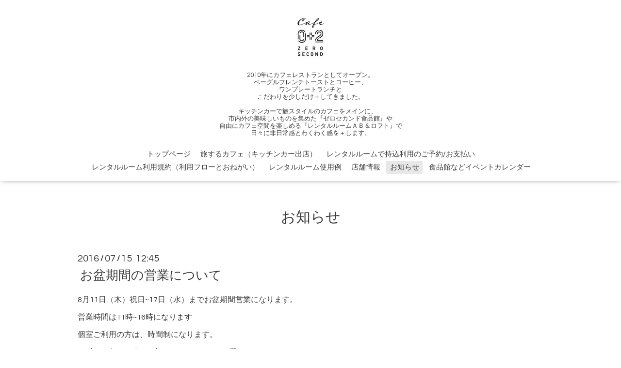

--- FILE ---
content_type: text/html; charset=utf-8
request_url: https://0202spice.com/info/2016-07
body_size: 4095
content:
<!DOCTYPE html>

<!--[if IE 9 ]><html lang="ja" class="ie9"><![endif]-->
<!--[if (gt IE 9)|!(IE)]><!--><html lang="ja"><!--<![endif]-->
<head>
  <!-- Oneplate: ver.202007200000 -->
  <meta charset="utf-8" />
  <title>お知らせ &gt; 2016-07 - cafeゼロセカンド０＋２＠秋田県大館市
</title>
  <meta name="viewport" content="width=device-width,initial-scale=1.0,minimum-scale=1.0">

  <meta name="description" content="お知らせ &gt; 2016-07 | 2010年にカフェレストランとしてオープン。
ベーグルフレンチトーストとコーヒー、
ワンプレートランチと
こだわりを少しだけ＋してきました。

キッチンカーで旅スタイルのカフェをメインに、　
市内外の美味しいものを集めた『ゼロセカンド食品館』や
自由にカフェ空間を楽しめる『レンタルルームＡＢ＆ロフト』で
日々に非日常感とわくわく感を＋します。">
  <meta name="keywords" content="ゼロセカンド,カフェ,大館,ランチ,子供 ，移動販売，ケータリング，おすすめ,イベント出店 ">

  <meta property="og:title" content="cafeゼロセカンド０＋２＠秋田県大館市
">
  <meta property="og:image" content="https://cdn.goope.jp/1505/220209125837rewz.jpg">
  <meta property="og:site_name" content="cafeゼロセカンド０＋２＠秋田県大館市
">
  <link rel="shortcut icon" href="//cdn.goope.jp/1505/220210173726-6204cec6b1328.ico" />
  <link rel="alternate" type="application/rss+xml" title="cafeゼロセカンド０＋２＠秋田県大館市
 / RSS" href="/feed.rss">
  <link rel="stylesheet" href="//fonts.googleapis.com/css?family=Questrial">
  <link rel="stylesheet" href="/style.css?773143-1646877492?20200710">
  <link rel="stylesheet" href="/css/font-awesome/css/font-awesome.min.css">
  <link rel="stylesheet" href="/assets/slick/slick.css">

  <script src="/assets/jquery/jquery-3.5.1.min.js"></script>
  <script src="/js/tooltip.js"></script>
  <script src="/assets/clipsquareimage/jquery.clipsquareimage.js"></script>
</head>
<body id="info">

  <div class="totop">
    <i class="button fa fa-angle-up"></i>
  </div>

  <div id="container">

    <!-- #header -->
    <div id="header" class="cd-header">
      <div class="inner">

      <div class="element shop_tel" data-shoptel="090-8560-4377">
        <div>
          <i class="fa fa-phone-square"></i>&nbsp;090-8560-4377
        </div>
      </div>

      <h1 class="element logo">
        <a class="shop_sitename" href="https://0202spice.com"><img src='//cdn.goope.jp/1505/220209125837rewz_s.jpg' alt='cafeゼロセカンド０＋２＠秋田県大館市
' /></a>
      </h1>

      <div class="element site_description">
        <span>2010年にカフェレストランとしてオープン。<br />
ベーグルフレンチトーストとコーヒー、<br />
ワンプレートランチと<br />
こだわりを少しだけ＋してきました。<br />
<br />
キッチンカーで旅スタイルのカフェをメインに、　<br />
市内外の美味しいものを集めた『ゼロセカンド食品館』や<br />
自由にカフェ空間を楽しめる『レンタルルームＡＢ＆ロフト』で<br />
日々に非日常感とわくわく感を＋します。</span>
      </div>

      <div class="element navi pc">
        <ul class="navi_list">
          
          <li class="navi_top">
            <a href="/" >トップページ</a>
          </li>
          
          <li class="navi_free free_137659">
            <a href="/free/events1215778265" >旅するカフェ（キッチンカー出店）</a>
          </li>
          
          <li class="navi_menu">
            <a href="/menu" >レンタルルームで持込利用のご予約/お支払い</a>
          </li>
          
          <li class="navi_free free_415191">
            <a href="/free/rule" >レンタルルーム利用規約（利用フローとおねがい）</a>
          </li>
          
          <li class="navi_free free_415162">
            <a href="/free/rooms" >レンタルルーム使用例</a>
          </li>
          
          <li class="navi_about">
            <a href="/about" >店舗情報</a>
          </li>
          
          <li class="navi_info active">
            <a href="/info" >お知らせ</a><ul class="sub_navi">
<li><a href='/info/2024-02'>2024-02（1）</a></li>
<li><a href='/info/2022-06'>2022-06（1）</a></li>
<li><a href='/info/2022-05'>2022-05（1）</a></li>
<li><a href='/info/2022-04'>2022-04（7）</a></li>
<li><a href='/info/2022-03'>2022-03（7）</a></li>
<li><a href='/info/2022-02'>2022-02（2）</a></li>
<li><a href='/info/2022-01'>2022-01（1）</a></li>
<li><a href='/info/2021-12'>2021-12（1）</a></li>
<li><a href='/info/2021-11'>2021-11（1）</a></li>
<li><a href='/info/2021-07'>2021-07（1）</a></li>
<li><a href='/info/2021-05'>2021-05（1）</a></li>
<li><a href='/info/2021-04'>2021-04（1）</a></li>
<li><a href='/info/2021-03'>2021-03（1）</a></li>
<li><a href='/info/2021-02'>2021-02（1）</a></li>
<li><a href='/info/2020-12'>2020-12（1）</a></li>
<li><a href='/info/2020-11'>2020-11（1）</a></li>
<li><a href='/info/2020-10'>2020-10（2）</a></li>
<li><a href='/info/2020-07'>2020-07（2）</a></li>
<li><a href='/info/2020-04'>2020-04（2）</a></li>
<li><a href='/info/2020-03'>2020-03（5）</a></li>
<li><a href='/info/2020-02'>2020-02（5）</a></li>
<li><a href='/info/2020-01'>2020-01（2）</a></li>
<li><a href='/info/2019-12'>2019-12（1）</a></li>
<li><a href='/info/2019-11'>2019-11（3）</a></li>
<li><a href='/info/2019-03'>2019-03（6）</a></li>
<li><a href='/info/2019-02'>2019-02（2）</a></li>
<li><a href='/info/2019-01'>2019-01（3）</a></li>
<li><a href='/info/2018-12'>2018-12（1）</a></li>
<li><a href='/info/2018-11'>2018-11（2）</a></li>
<li><a href='/info/2018-10'>2018-10（2）</a></li>
<li><a href='/info/2018-07'>2018-07（1）</a></li>
<li><a href='/info/2018-06'>2018-06（1）</a></li>
<li><a href='/info/2018-05'>2018-05（1）</a></li>
<li><a href='/info/2018-04'>2018-04（1）</a></li>
<li><a href='/info/2018-03'>2018-03（2）</a></li>
<li><a href='/info/2017-12'>2017-12（1）</a></li>
<li><a href='/info/2017-11'>2017-11（1）</a></li>
<li><a href='/info/2017-09'>2017-09（1）</a></li>
<li><a href='/info/2017-07'>2017-07（1）</a></li>
<li><a href='/info/2017-06'>2017-06（1）</a></li>
<li><a href='/info/2017-04'>2017-04（2）</a></li>
<li><a href='/info/2017-03'>2017-03（1）</a></li>
<li><a href='/info/2017-02'>2017-02（2）</a></li>
<li><a href='/info/2017-01'>2017-01（2）</a></li>
<li><a href='/info/2016-12'>2016-12（1）</a></li>
<li><a href='/info/2016-11'>2016-11（1）</a></li>
<li><a href='/info/2016-10'>2016-10（1）</a></li>
<li><a href='/info/2016-09'>2016-09（4）</a></li>
<li><a href='/info/2016-08'>2016-08（1）</a></li>
<li><a href='/info/2016-07' class='active'>2016-07（3）</a></li>
<li><a href='/info/2016-06'>2016-06（1）</a></li>
<li><a href='/info/2016-05'>2016-05（2）</a></li>
<li><a href='/info/2016-04'>2016-04（3）</a></li>
<li><a href='/info/2016-03'>2016-03（3）</a></li>
<li><a href='/info/2016-02'>2016-02（2）</a></li>
<li><a href='/info/2016-01'>2016-01（2）</a></li>
<li><a href='/info/2015-12'>2015-12（2）</a></li>
<li><a href='/info/2015-11'>2015-11（2）</a></li>
<li><a href='/info/2015-10'>2015-10（4）</a></li>
<li><a href='/info/2015-09'>2015-09（4）</a></li>
<li><a href='/info/2015-08'>2015-08（3）</a></li>
<li><a href='/info/2015-07'>2015-07（2）</a></li>
<li><a href='/info/2015-06'>2015-06（6）</a></li>
<li><a href='/info/2015-05'>2015-05（1）</a></li>
<li><a href='/info/2015-04'>2015-04（1）</a></li>
<li><a href='/info/2015-01'>2015-01（5）</a></li>
<li><a href='/info/2014-12'>2014-12（4）</a></li>
<li><a href='/info/2014-11'>2014-11（1）</a></li>
<li><a href='/info/2014-10'>2014-10（3）</a></li>
<li><a href='/info/2014-09'>2014-09（4）</a></li>
<li><a href='/info/2014-08'>2014-08（2）</a></li>
<li><a href='/info/2014-06'>2014-06（2）</a></li>
<li><a href='/info/2014-05'>2014-05（1）</a></li>
<li><a href='/info/2014-04'>2014-04（1）</a></li>
<li><a href='/info/2014-03'>2014-03（2）</a></li>
<li><a href='/info/2014-02'>2014-02（1）</a></li>
<li><a href='/info/2014-01'>2014-01（5）</a></li>
<li><a href='/info/2013-12'>2013-12（2）</a></li>
<li><a href='/info/2013-11'>2013-11（1）</a></li>
<li><a href='/info/2013-10'>2013-10（4）</a></li>
<li><a href='/info/2013-09'>2013-09（4）</a></li>
<li><a href='/info/2013-08'>2013-08（5）</a></li>
<li><a href='/info/2013-06'>2013-06（2）</a></li>
<li><a href='/info/2013-05'>2013-05（2）</a></li>
<li><a href='/info/2013-04'>2013-04（1）</a></li>
<li><a href='/info/2013-03'>2013-03（1）</a></li>
<li><a href='/info/2013-02'>2013-02（3）</a></li>
<li><a href='/info/2013-01'>2013-01（3）</a></li>
<li><a href='/info/2012-12'>2012-12（7）</a></li>
<li><a href='/info/2012-11'>2012-11（5）</a></li>
<li><a href='/info/2012-10'>2012-10（3）</a></li>
<li><a href='/info/2012-09'>2012-09（10）</a></li>
<li><a href='/info/2012-08'>2012-08（6）</a></li>
<li><a href='/info/2012-07'>2012-07（4）</a></li>
<li><a href='/info/2012-06'>2012-06（5）</a></li>
<li><a href='/info/2012-05'>2012-05（4）</a></li>
<li><a href='/info/2012-04'>2012-04（6）</a></li>
<li><a href='/info/2012-03'>2012-03（5）</a></li>
<li><a href='/info/2012-02'>2012-02（9）</a></li>
<li><a href='/info/2012-01'>2012-01（10）</a></li>
<li><a href='/info/2011-12'>2011-12（23）</a></li>
<li><a href='/info/2011-11'>2011-11（7）</a></li>
<li><a href='/info/2011-10'>2011-10（5）</a></li>
<li><a href='/info/2011-09'>2011-09（9）</a></li>
<li><a href='/info/2011-08'>2011-08（15）</a></li>
<li><a href='/info/2011-07'>2011-07（9）</a></li>
<li><a href='/info/2011-06'>2011-06（14）</a></li>
<li><a href='/info/2011-05'>2011-05（13）</a></li>
<li><a href='/info/2011-04'>2011-04（6）</a></li>
<li><a href='/info/2011-03'>2011-03（15）</a></li>
<li><a href='/info/2011-02'>2011-02（16）</a></li>
<li><a href='/info/2011-01'>2011-01（13）</a></li>
<li><a href='/info/2010-12'>2010-12（6）</a></li>
<li><a href='/info/2010-11'>2010-11（14）</a></li>
<li><a href='/info/2010-10'>2010-10（14）</a></li>
<li><a href='/info/2010-09'>2010-09（8）</a></li>
<li><a href='/info/2010-08'>2010-08（5）</a></li>
<li><a href='/info/2010-07'>2010-07（9）</a></li>
<li><a href='/info/2010-06'>2010-06（12）</a></li>
<li><a href='/info/2010-05'>2010-05（19）</a></li>
<li><a href='/info/2010-04'>2010-04（22）</a></li>
<li><a href='/info/2010-03'>2010-03（28）</a></li>
<li><a href='/info/2010-02'>2010-02（43）</a></li>
<li><a href='/info/2010-01'>2010-01（11）</a></li>
<li><a href='/info/2009-11'>2009-11（1）</a></li>
</ul>

          </li>
          
          <li class="navi_calendar">
            <a href="/calendar" >食品館などイベントカレンダー</a>
          </li>
          
        </ul>
      </div>
      <!-- /#navi -->

      </div>
      <!-- /.inner -->

      <div class="navi mobile"></div>

      <div id="button_navi">
        <div class="navi_trigger cd-primary-nav-trigger">
          <i class="fa fa-navicon"></i>
        </div>
      </div>

    </div>
    <!-- /#header -->

    <div id="content">

<!-- CONTENT ----------------------------------------------------------------------- -->






<!----------------------------------------------
ページ：インフォメーション
---------------------------------------------->
<div class="inner">

  <h2 class="page_title">
    <span>お知らせ</span>
  </h2>

  <!-- .autopagerize_page_element -->
  <div class="autopagerize_page_element">

    
    <!-- .article -->
    <div class="article">

      <div class="date">
        2016<span> / </span>07<span> / </span>15&nbsp;&nbsp;12:45
      </div>

      <div class="body">
        <h3 class="article_title">
          <a href="/info/1234653">お盆期間の営業について</a>
        </h3>

        <div class="photo">
          
        </div>

        <div class="textfield">
          <p>8月11日（木）祝日~17日（水）までお盆期間営業になります。</p>
<p>営業時間は11時~16時になります</p>
<p>個室ご利用の方は、時間制になります。</p>
<p>11時~13時と13時~16時までのどちらかをお選びください。</p>
<p>17日（水）は振替休業になります。</p>
        </div>
      </div>

    </div>
    <!-- /.article -->
    
    <!-- .article -->
    <div class="article">

      <div class="date">
        2016<span> / </span>07<span> / </span>15&nbsp;&nbsp;12:36
      </div>

      <div class="body">
        <h3 class="article_title">
          <a href="/info/1234645"> 7月16日（土）~24日（日）まで店舗は休業になります</a>
        </h3>

        <div class="photo">
          
        </div>

        <div class="textfield">
          <p>イベント出店および準備の為、16日~24日まで店舗は休業になります。</p>
<p>大変申し訳ございませんが、ご了承の程宜しくお願い致します。</p>
        </div>
      </div>

    </div>
    <!-- /.article -->
    
    <!-- .article -->
    <div class="article">

      <div class="date">
        2016<span> / </span>07<span> / </span>11&nbsp;&nbsp;19:45
      </div>

      <div class="body">
        <h3 class="article_title">
          <a href="/info/1231360">7月12日(火)は臨時休業となります</a>
        </h3>

        <div class="photo">
          
        </div>

        <div class="textfield">
          <p>都合により臨時休業とさせていただきます。申し訳ございません。</p>
        </div>
      </div>

    </div>
    <!-- /.article -->
    

  </div>
  <!-- /.autopagerize_page_element -->

</div>
<!-- /.inner -->




























<!-- CONTENT ----------------------------------------------------------------------- -->

    </div>
    <!-- /#content -->


    
    <div class="autopagerize_insert_before"></div>

    <div class="pager">
      <div class="inner">
        <div>
           <a href="/info/2016-07" class='chk'>1</a>
        </div>
      </div>
    </div>
    


    <div class="gadgets">
      <div class="inner">
      </div>
    </div>

    <div class="sidebar">
      <div class="inner">

        <div class="block today_area">
          <h3>Schedule</h3>
          <dl>
            <dt class="today_title">
              2026.01.16 Friday
            </dt>
            
          </dl>
        </div>

        <div class="block counter_area">
          <h3>Counter</h3>
          <div>Today: <span class="num">300</span></div>
          <div>Yesterday: <span class="num">384</span></div>
          <div>Total: <span class="num">716073</span></div>
        </div>

        <div class="block qr_area">
          <h3>Mobile</h3>
          <img src="//r.goope.jp/qr/0202spice"width="100" height="100" />
        </div>

      </div>
    </div>

    <div class="social">
      <div class="inner"><div id="navi_parts">
<div class="navi_parts_detail">
<a href="https://lin.ee/gbEJGil"><img height="36" border="0" src="https://scdn.line-apps.com/n/line_add_friends/btn/ja.png"></a>
</div>
</div>
<div id="social_widgets">
<div id="widget_line_share" class="social_widget">
<div class="line-it-button" data-lang="ja" data-type="share-a" data-ver="3" data-url="https://0202spice.com" data-color="default" data-size="small" style="display: none;"></div>
<script src="https://www.line-website.com/social-plugins/js/thirdparty/loader.min.js" async="async" defer="defer"></script>
</div>

</div>
</div>
    </div>

    <div id="footer">
        <div class="inner">

          <div class="social_icons">
            

            

            
            <a href="https://www.instagram.com/cafe_zerosecond02/" target="_blank">
              <span class="icon-instagram"></span>
            </a>
            
          </div>

          <div class="shop_name">
            <a href="https://0202spice.com">Ｃａｆｅゼロセカンド０＋２</a>
          </div>

          

          <div class="copyright">
            &copy;2026 <a href="https://0202spice.com">Ｃａｆｅゼロセカンド０＋２</a>. All Rights Reserved.
          </div>

          <div>
            <div class="powered">
              Powered by <a class="link_color_02" href="https://goope.jp/">グーペ</a> /
              <a class="link_color_02" href="https://admin.goope.jp/">Admin</a>
            </div>

            <div class="shop_rss">
              <span>/ </span><a href="/feed.rss">RSS</a>
            </div>
          </div>

        </div>
    </div>

  </div>
  <!-- /#container -->

  <script src="/assets/colorbox/jquery.colorbox-1.6.4.min.js"></script>
  <script src="/assets/slick/slick.js"></script>
  <script src="/assets/lineup/jquery-lineup.min.js"></script>
  <script src="/assets/tile/tile.js"></script>
  <script src="/js/theme_oneplate/init.js?20200710"></script>

</body>
</html>
